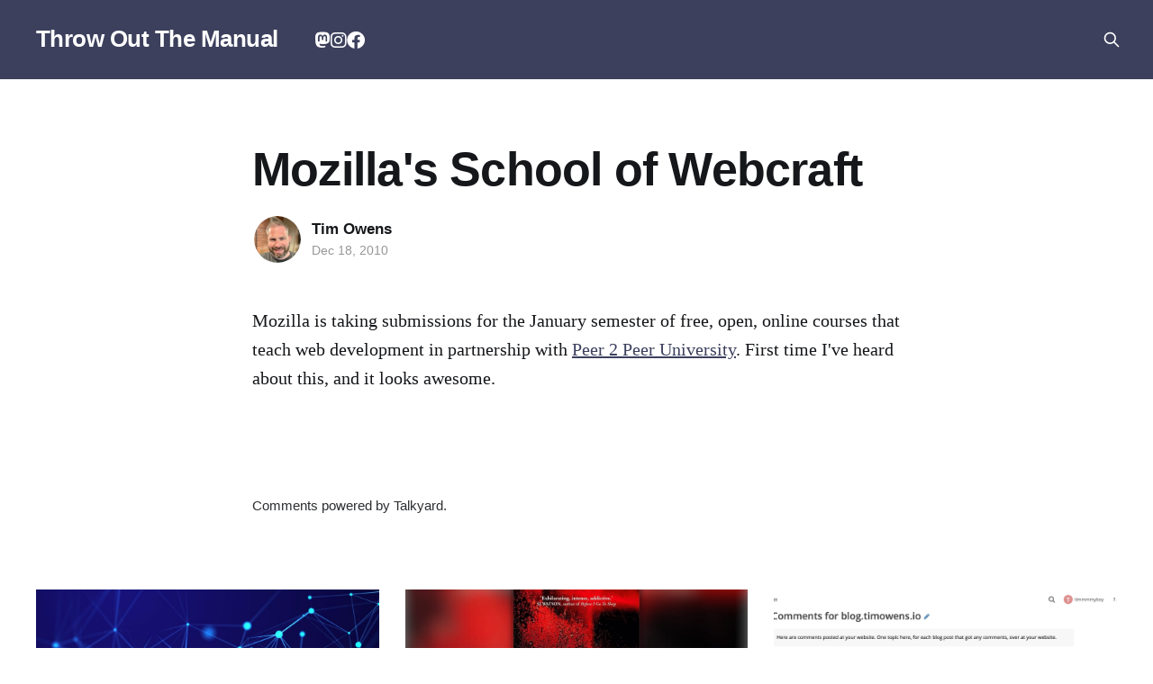

--- FILE ---
content_type: text/html; charset=utf-8
request_url: https://blog.timowens.io/mozillas-school-of-webcraft/
body_size: 4085
content:
<!DOCTYPE html>
<html lang="en">
<head>

    <title>Mozilla&#x27;s School of Webcraft</title>
    <meta charset="utf-8" />
    <meta http-equiv="X-UA-Compatible" content="IE=edge" />
    <meta name="HandheldFriendly" content="True" />
    <meta name="viewport" content="width=device-width, initial-scale=1.0" />

    <link rel="stylesheet" type="text/css" href="/assets/built/screen.css?v=b72af57594" />

    <link rel="canonical" href="https://blog.timowens.io/mozillas-school-of-webcraft/">
    <meta name="referrer" content="no-referrer-when-downgrade">
    
    <meta property="og:site_name" content="Throw Out The Manual">
    <meta property="og:type" content="article">
    <meta property="og:title" content="Mozilla&#x27;s School of Webcraft">
    <meta property="og:description" content="Mozilla is taking submissions for the January semester of free, open, online courses that teach web development in partnership with Peer 2 Peer University. First time I&#x27;ve heard about this, and it looks awesome.">
    <meta property="og:url" content="https://blog.timowens.io/mozillas-school-of-webcraft/">
    <meta property="og:image" content="https://blog.timowens.io/content/images/2022/07/coverimage-1.jpg">
    <meta property="article:published_time" content="2010-12-18T16:03:21.000Z">
    <meta property="article:modified_time" content="2012-12-20T09:36:49.000Z">
    <meta name="twitter:card" content="summary_large_image">
    <meta name="twitter:title" content="Mozilla&#x27;s School of Webcraft">
    <meta name="twitter:description" content="Mozilla is taking submissions for the January semester of free, open, online courses that teach web development in partnership with Peer 2 Peer University. First time I&#x27;ve heard about this, and it looks awesome.">
    <meta name="twitter:url" content="https://blog.timowens.io/mozillas-school-of-webcraft/">
    <meta name="twitter:image" content="https://blog.timowens.io/content/images/2022/07/coverimage-1.jpg">
    <meta name="twitter:label1" content="Written by">
    <meta name="twitter:data1" content="Tim Owens">
    <meta property="og:image:width" content="1200">
    <meta property="og:image:height" content="975">
    
    <script type="application/ld+json">
{
    "@context": "https://schema.org",
    "@type": "Article",
    "publisher": {
        "@type": "Organization",
        "name": "Throw Out The Manual",
        "url": "https://blog.timowens.io/",
        "logo": {
            "@type": "ImageObject",
            "url": "https://blog.timowens.io/favicon.ico",
            "width": 48,
            "height": 48
        }
    },
    "author": {
        "@type": "Person",
        "name": "Tim Owens",
        "image": {
            "@type": "ImageObject",
            "url": "https://www.gravatar.com/avatar/3c429b7f402c2e35e7bebf09812d2a75?s=250&r=x&d=mp",
            "width": 250,
            "height": 250
        },
        "url": "https://blog.timowens.io/author/tim/",
        "sameAs": []
    },
    "headline": "Mozilla&#x27;s School of Webcraft",
    "url": "https://blog.timowens.io/mozillas-school-of-webcraft/",
    "datePublished": "2010-12-18T16:03:21.000Z",
    "dateModified": "2012-12-20T09:36:49.000Z",
    "description": "Mozilla is taking submissions for the January semester of free, open, online courses that teach web development in partnership with Peer 2 Peer University. First time I&#x27;ve heard about this, and it looks awesome.\n",
    "mainEntityOfPage": "https://blog.timowens.io/mozillas-school-of-webcraft/"
}
    </script>

    <meta name="generator" content="Ghost 5.106">
    <link rel="alternate" type="application/rss+xml" title="Throw Out The Manual" href="https://blog.timowens.io/rss/">
    
    <script defer src="https://cdn.jsdelivr.net/ghost/sodo-search@~1.5/umd/sodo-search.min.js" data-key="6644bc7257370a17f6fe2c53df" data-styles="https://cdn.jsdelivr.net/ghost/sodo-search@~1.5/umd/main.css" data-sodo-search="https://blog.timowens.io/" data-locale="en" crossorigin="anonymous"></script>
    
    <link href="https://blog.timowens.io/webmentions/receive/" rel="webmention">
    <script defer src="/public/cards.min.js?v=b72af57594"></script><style>:root {--ghost-accent-color: #3c405d;}</style>
    <link rel="stylesheet" type="text/css" href="/public/cards.min.css?v=b72af57594">
    <link rel="stylesheet" href="https://cdnjs.cloudflare.com/ajax/libs/font-awesome/6.2.0/css/brands.min.css" integrity="sha512-+oRH6u1nDGSm3hH8poU85YFIVTdSnS2f+texdPGrURaJh8hzmhMiZrQth6l56P4ZQmxeZzd2DqVEMqQoJ8J89A==" crossorigin="anonymous" referrerpolicy="no-referrer" />

<style>
    .gh-head-menu .nav-mastodon a,
    .gh-head-menu .nav-facebook a,
    .gh-head-menu .nav-instagram a {
        font-size: 0 !important;
    }

    .gh-head-menu .nav-mastodon a::before,
    .gh-head-menu .nav-facebook a::before,
    .gh-head-menu .nav-instagram a::before {
        font-family: "Font Awesome 6 Brands";
        display: inline-block;
        font-size: 20px;
        font-style: normal;
        font-weight: normal;
        font-variant: normal;
        text-rendering: auto;
        -webkit-font-smoothing: antialiased;
    }

    .gh-head-menu .nav-mastodon a::before {content: "\f4f6"}
    .gh-head-menu .nav-facebook a::before {content: "\f09a"}
    .gh-head-menu .nav-instagram a::before {content: "\f16d"}
</style>

</head>
<body class="post-template has-cover">
<div class="viewport">

    <header id="gh-head" class="gh-head outer">
        <nav class="gh-head-inner inner">

            <div class="gh-head-brand">
                <a class="gh-head-logo no-image" href="https://blog.timowens.io">
                        Throw Out The Manual
                </a>
                <div class="gh-head-brand-wrapper">
                    <button class="gh-search" data-ghost-search><svg xmlns="http://www.w3.org/2000/svg" fill="none" viewBox="0 0 24 24" stroke="currentColor" stroke-width="2" width="20" height="20"><path stroke-linecap="round" stroke-linejoin="round" d="M21 21l-6-6m2-5a7 7 0 11-14 0 7 7 0 0114 0z"></path></svg></button>
                    <a class="gh-burger" role="button">
                        <div class="gh-burger-box">
                            <div class="gh-burger-inner"></div>
                        </div>
                    </a>
                </div>
            </div>
            <div class="gh-head-menu">
                <ul class="nav">
    <li class="nav-mastodon"><a href="https://social.ds106.us/@timmmmyboy">Mastodon</a></li>
    <li class="nav-instagram"><a href="https://www.instagram.com/timmmmyboy82/">Instagram</a></li>
    <li class="nav-facebook"><a href="https://www.facebook.com/timmmmyboy/">Facebook</a></li>
</ul>

            </div>
            <div class="gh-head-actions">
                <button class="gh-search" data-ghost-search><svg xmlns="http://www.w3.org/2000/svg" fill="none" viewBox="0 0 24 24" stroke="currentColor" stroke-width="2" width="20" height="20"><path stroke-linecap="round" stroke-linejoin="round" d="M21 21l-6-6m2-5a7 7 0 11-14 0 7 7 0 0114 0z"></path></svg></button>
                <div class="gh-social">
                </div>
            </div>
        </nav>
    </header>

    <div class="site-content">
        



<main id="site-main" class="site-main">
<article class="article post no-image ">

    <header class="article-header gh-canvas">

        <div class="article-tag post-card-tags">
        </div>

        <h1 class="article-title">Mozilla&#x27;s School of Webcraft</h1>


        <div class="article-byline">
        <section class="article-byline-content">

            <ul class="author-list">
                <li class="author-list-item">
                    <a href="/author/tim/" class="author-avatar">
                        <img class="author-profile-image" src="https://www.gravatar.com/avatar/3c429b7f402c2e35e7bebf09812d2a75?s&#x3D;250&amp;r&#x3D;x&amp;d&#x3D;mp" alt="Tim Owens" />
                    </a>
                </li>
            </ul>

            <div class="article-byline-meta">
                <h4 class="author-name"><a href="/author/tim/">Tim Owens</a></h4>
                <div class="byline-meta-content">
                    <time class="byline-meta-date" datetime="2010-12-18">Dec 18, 2010</time>
                </div>
            </div>

        </section>
        </div>


    </header>

    <section class="gh-content gh-canvas">
        <!--kg-card-begin: markdown--><p>Mozilla is taking submissions for the January semester of free, open, online courses that teach web development in partnership with <a href="https://www.drumbeat.org/webcraft?ref=blog.timowens.io">Peer 2 Peer University</a>. First time I've heard about this, and it looks awesome.</p>
<!--kg-card-end: markdown-->
    </section>

    <section class="article-comments gh-canvas">
        <script>talkyardServerUrl='https://site-1a9s6ktsel.talkyard.net';</script>
<script async defer src="https://c1.ty-cdn.net/-/talkyard-comments.min.js"></script>
<!-- You can specify a per page discussion id on the next line, if your URLs might change. -->
<div class="talkyard-comments" data-discussion-id="ghost-16" style="margin-top: 45px;">
<noscript>Please enable Javascript to view comments.</noscript>
<p style="margin-top: 25px; opacity: 0.9; font-size: 96%">Comments powered by
<a href="https://www.talkyard.io">Talkyard</a>.</p>
</div>
    </section>

</article>
</main>




            <aside class="read-more-wrap outer">
                <div class="read-more inner">
                        
<article class="post-card post">

    <a class="post-card-image-link" href="/social-media-and-reclaim-arcade/">

        <img class="post-card-image"
            srcset="/content/images/size/w300/2025/01/Untitled-design.jpg 300w,
                    /content/images/size/w600/2025/01/Untitled-design.jpg 600w,
                    /content/images/size/w1000/2025/01/Untitled-design.jpg 1000w,
                    /content/images/size/w2000/2025/01/Untitled-design.jpg 2000w"
            sizes="(max-width: 1000px) 400px, 800px"
            src="/content/images/size/w600/2025/01/Untitled-design.jpg"
            alt="Social Media and Reclaim Arcade"
            loading="lazy"
        />


    </a>

    <div class="post-card-content">

        <a class="post-card-content-link" href="/social-media-and-reclaim-arcade/">
            <header class="post-card-header">
                <div class="post-card-tags">
                </div>
                <h2 class="post-card-title">
                    Social Media and Reclaim Arcade
                </h2>
            </header>
                <div class="post-card-excerpt">Similar to the recent tech stack of Reclaim Arcade I wrote about I thought it might not be a bad idea to take stock of where the arcade exists online right now and how it interacts with its audience in those spaces. This started as a rant on Mastodon, a</div>
        </a>

        <footer class="post-card-meta">
            <time class="post-card-meta-date" datetime="2025-01-28">Jan 28, 2025</time>
                <span class="sep">—</span>
                <span class="post-card-meta-length">5 min read</span>
        </footer>

    </div>

</article>
                        
<article class="post-card post">

    <a class="post-card-image-link" href="/wool/">

        <img class="post-card-image"
            srcset="/content/images/size/w300/2025/01/Untitled-design-14.jpg 300w,
                    /content/images/size/w600/2025/01/Untitled-design-14.jpg 600w,
                    /content/images/size/w1000/2025/01/Untitled-design-14.jpg 1000w,
                    /content/images/size/w2000/2025/01/Untitled-design-14.jpg 2000w"
            sizes="(max-width: 1000px) 400px, 800px"
            src="/content/images/size/w600/2025/01/Untitled-design-14.jpg"
            alt="Wool"
            loading="lazy"
        />


    </a>

    <div class="post-card-content">

        <a class="post-card-content-link" href="/wool/">
            <header class="post-card-header">
                <div class="post-card-tags">
                </div>
                <h2 class="post-card-title">
                    Wool
                </h2>
            </header>
                <div class="post-card-excerpt">With a goal of reading more books in 2025, I solicited ideas from folks on Mastodon and mentioned I was enjoying shows like the sci-fi series Silo on Apple TV. Brian Bennett recommended the book it is based on, Wool by Hugh Howey, which happens to be a 3 part</div>
        </a>

        <footer class="post-card-meta">
            <time class="post-card-meta-date" datetime="2025-01-22">Jan 22, 2025</time>
                <span class="sep">—</span>
                <span class="post-card-meta-length">2 min read</span>
        </footer>

    </div>

</article>
                        
<article class="post-card post">

    <a class="post-card-image-link" href="/comments-now-powered-by-talkyard/">

        <img class="post-card-image"
            srcset="/content/images/size/w300/2025/01/Screenshot-2025-01-16-at-8.53.44-AM.png 300w,
                    /content/images/size/w600/2025/01/Screenshot-2025-01-16-at-8.53.44-AM.png 600w,
                    /content/images/size/w1000/2025/01/Screenshot-2025-01-16-at-8.53.44-AM.png 1000w,
                    /content/images/size/w2000/2025/01/Screenshot-2025-01-16-at-8.53.44-AM.png 2000w"
            sizes="(max-width: 1000px) 400px, 800px"
            src="/content/images/size/w600/2025/01/Screenshot-2025-01-16-at-8.53.44-AM.png"
            alt="Comments now powered by Talkyard"
            loading="lazy"
        />


    </a>

    <div class="post-card-content">

        <a class="post-card-content-link" href="/comments-now-powered-by-talkyard/">
            <header class="post-card-header">
                <div class="post-card-tags">
                </div>
                <h2 class="post-card-title">
                    Comments now powered by Talkyard
                </h2>
            </header>
                <div class="post-card-excerpt">It&#39;s been almost 9 years since I wrote this post praising Disqus and here I am to kick it to the curb. And yet even in that original post, I knew nothing would last forever. Honestly, I don&#39;t hate Disqus as a commenting platform as much</div>
        </a>

        <footer class="post-card-meta">
            <time class="post-card-meta-date" datetime="2025-01-16">Jan 16, 2025</time>
                <span class="sep">—</span>
                <span class="post-card-meta-length">2 min read</span>
        </footer>

    </div>

</article>
                </div>
            </aside>



    </div>

    <footer class="site-footer outer">
        <div class="inner">
            <section class="copyright"><a href="https://blog.timowens.io">Throw Out The Manual</a> &copy; 2026</section>
            <nav class="site-footer-nav">
                
            </nav>
            <div><a href="https://ghost.org/" target="_blank" rel="noopener">Powered by Ghost</a></div>
        </div>
    </footer>

</div>


<script
    src="https://code.jquery.com/jquery-3.5.1.min.js"
    integrity="sha256-9/aliU8dGd2tb6OSsuzixeV4y/faTqgFtohetphbbj0="
    crossorigin="anonymous">
</script>
<script src="/assets/built/casper.js?v=b72af57594"></script>
<script>
$(document).ready(function () {
    // Mobile Menu Trigger
    $('.gh-burger').click(function () {
        $('body').toggleClass('gh-head-open');
    });
    // FitVids - Makes video embeds responsive
    $(".gh-content").fitVids();
});
</script>



</body>
</html>
